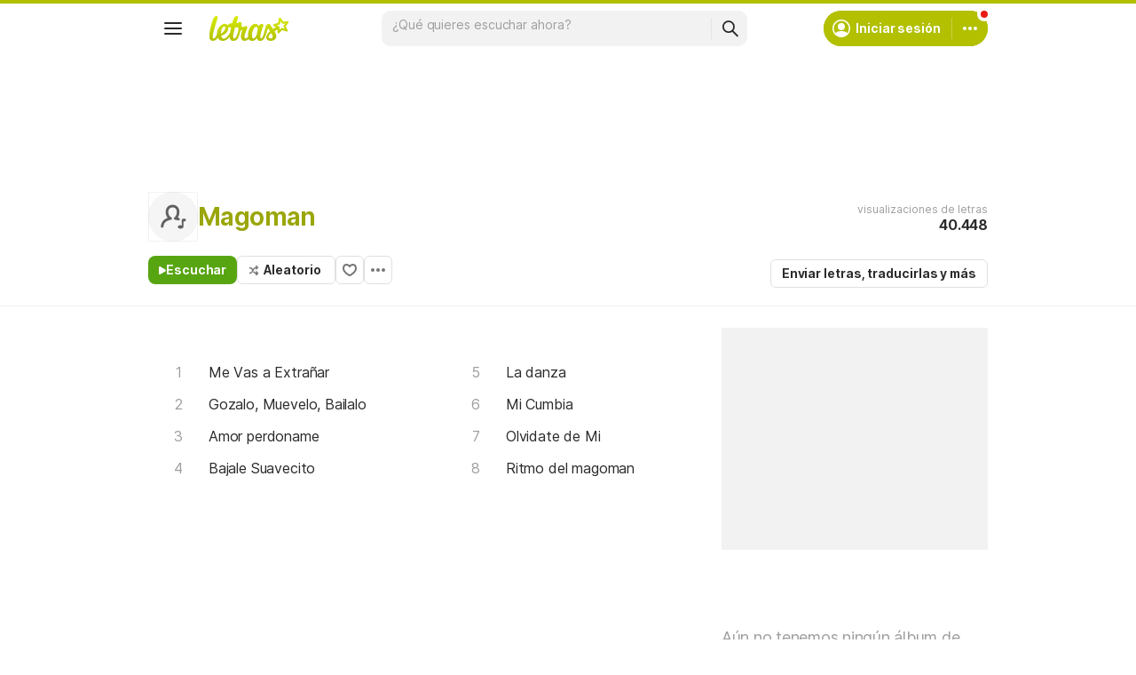

--- FILE ---
content_type: text/html; charset=utf-8
request_url: https://www.google.com/recaptcha/api2/aframe
body_size: 145
content:
<!DOCTYPE HTML><html><head><meta http-equiv="content-type" content="text/html; charset=UTF-8"></head><body><script nonce="toV1dqxx553mro7-mEHheA">/** Anti-fraud and anti-abuse applications only. See google.com/recaptcha */ try{var clients={'sodar':'https://pagead2.googlesyndication.com/pagead/sodar?'};window.addEventListener("message",function(a){try{if(a.source===window.parent){var b=JSON.parse(a.data);var c=clients[b['id']];if(c){var d=document.createElement('img');d.src=c+b['params']+'&rc='+(localStorage.getItem("rc::a")?sessionStorage.getItem("rc::b"):"");window.document.body.appendChild(d);sessionStorage.setItem("rc::e",parseInt(sessionStorage.getItem("rc::e")||0)+1);localStorage.setItem("rc::h",'1765173586924');}}}catch(b){}});window.parent.postMessage("_grecaptcha_ready", "*");}catch(b){}</script></body></html>

--- FILE ---
content_type: application/javascript; charset=utf-8
request_url: https://fundingchoicesmessages.google.com/f/AGSKWxUwIGXj9-3D47pCRq0wbmG-Ov56CaN-M7DCevg8KpAsQO7Sf-UDI9aOFpPLjd4jAIvDPQBNV5GzlPlWJpm5qKjY0_GHh0FTv3dY-PFfoPB86Re0O56nt5vfOCQc8mKBfMDMKV7jXWkpUxfCPqHGjE_OtqU6uAvsn_u1MkeGBzPO5V3QsxLSNOhRFXw5/_/advelvet-=eureka_/floatads..openx./oas_ad_
body_size: -1291
content:
window['5bd66a08-191f-4ef6-8536-bf4765493eb1'] = true;

--- FILE ---
content_type: image/svg+xml
request_url: https://cdn-academy.akamaized.net/sscdn/letras/desktop/static/img/ic_placeholder_artist.svg?v=2
body_size: 687
content:
<svg xmlns="http://www.w3.org/2000/svg" width="200" height="200" fill="none"><path fill="#F5F5F5" d="M0 0h200v200H0z"/><path fill="#616161" d="M130.31 148c6.2 0 11.31-3.06 11.31-7.03v-19.63c0-.75.5-2.67 1.38-2.67h5.33c1.71 0 2.67-1.1 2.67-2.67v-5.33c0-1.57-.96-2.67-2.67-2.67h-8c-2.66 0-5.33 2.67-5.33 5.33l.41 20.9c0 .17-.17.32-.41.32-1.529-.414-3.106-.622-4.69-.62-6.2 0-11.31 3.07-11.31 7.04s5.12 7.03 11.31 7.03Zm-6.9-43.16c1.282.471 2.33 1.423 2.923 2.653.593 1.231.684 2.643.254 3.94-.43 1.296-1.347 2.374-2.558 3.007-1.21.632-2.619.768-3.929.38-4.7-1.58-8.56-2.36-11.45-2.36-5.18 0-7.22-6.75-2.9-9.63 5.96-4 10-14.45 9.15-24.08-.92-10.43-6.75-16.24-16.73-16.24-10.1 0-16.48 6.3-17.38 16.72-.87 10.1 4 19.8 11.62 23.15 4.78 2.1 3.9 9.15-1.24 10-18.7 3.13-28.21 11.83-29.71 26.89-.0307.714-.2069 1.414-.5178 2.058-.3109.644-.75 1.217-1.2903 1.685-.5403.468-1.1705.821-1.852 1.037-.6814.215-1.3997.29-2.1109.218-.7112-.071-1.4003-.288-2.0251-.635-.6247-.347-1.172-.818-1.6082-1.385-.4362-.566-.7521-1.215-.9285-1.908-.1764-.693-.2095-1.414-.0972-2.12 1.65-16.55 11-27.9 27.43-33.5-5.94-6.87-8.96-16.63-8.11-26.4C71.7 62.56 82.5 52 98.17 52c15.58 0 25.78 10.07 27.17 25.82.8 9.02-1.52 18.57-6.14 25.74 1.35.37 2.75.8 4.21 1.28Z"/></svg>